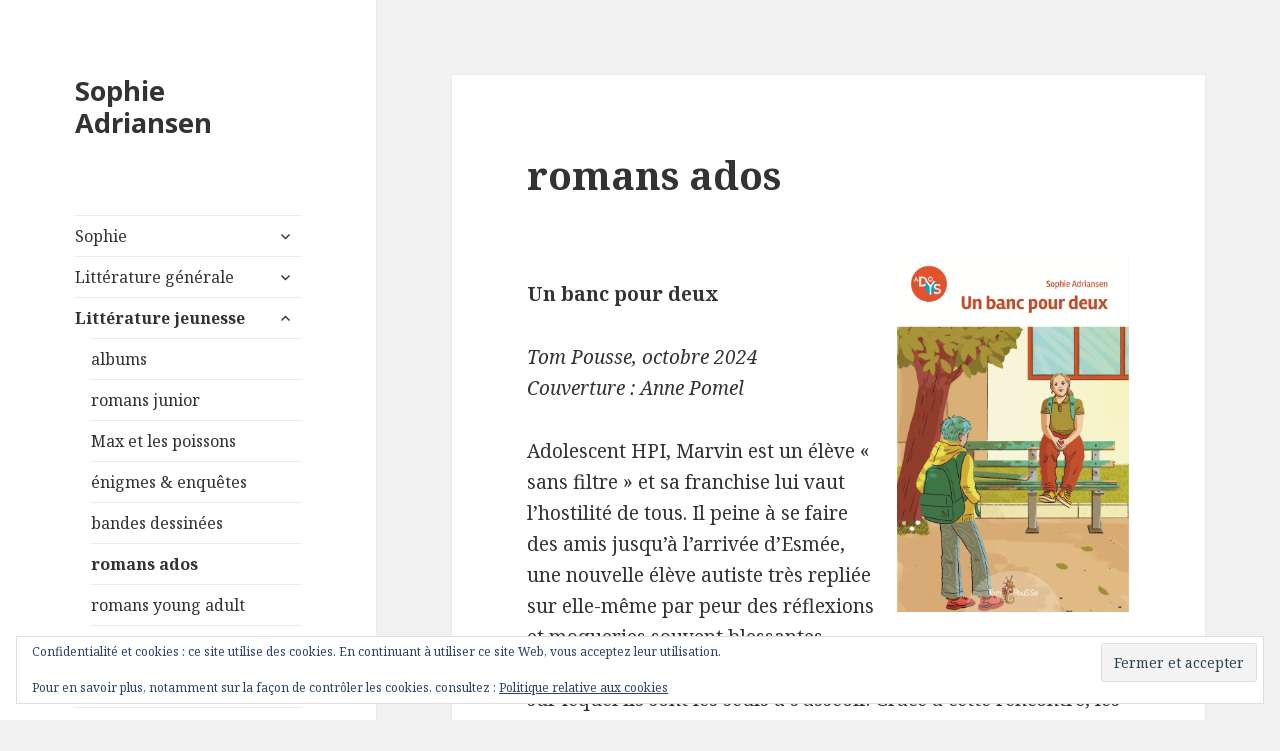

--- FILE ---
content_type: text/html; charset=UTF-8
request_url: http://www.sophieadriansen.fr/litterature-jeunesse/romans-ados/
body_size: 20936
content:
<!DOCTYPE html>
<html lang="fr-FR" class="no-js">
<head>
	<meta charset="UTF-8">
	<meta name="viewport" content="width=device-width">
	<link rel="profile" href="https://gmpg.org/xfn/11">
	<link rel="pingback" href="http://www.sophieadriansen.fr/xmlrpc.php">
	<!--[if lt IE 9]>
	<script src="http://www.sophieadriansen.fr/wp-content/themes/twentyfifteen/js/html5.js?ver=3.7.0"></script>
	<![endif]-->
	<script>(function(html){html.className = html.className.replace(/\bno-js\b/,'js')})(document.documentElement);</script>
<title>romans ados &#8211; Sophie Adriansen</title>
<meta name='robots' content='max-image-preview:large' />
<link rel='dns-prefetch' href='//www.sophieadriansen.fr' />
<link rel='dns-prefetch' href='//secure.gravatar.com' />
<link rel='dns-prefetch' href='//stats.wp.com' />
<link rel='dns-prefetch' href='//fonts.googleapis.com' />
<link rel='dns-prefetch' href='//v0.wordpress.com' />
<link href='https://fonts.gstatic.com' crossorigin rel='preconnect' />
<link rel='preconnect' href='//i0.wp.com' />
<link rel="alternate" type="application/rss+xml" title="Sophie Adriansen &raquo; Flux" href="http://www.sophieadriansen.fr/feed/" />
<link rel="alternate" type="application/rss+xml" title="Sophie Adriansen &raquo; Flux des commentaires" href="http://www.sophieadriansen.fr/comments/feed/" />
<link rel="alternate" title="oEmbed (JSON)" type="application/json+oembed" href="http://www.sophieadriansen.fr/wp-json/oembed/1.0/embed?url=http%3A%2F%2Fwww.sophieadriansen.fr%2Flitterature-jeunesse%2Fromans-ados%2F" />
<link rel="alternate" title="oEmbed (XML)" type="text/xml+oembed" href="http://www.sophieadriansen.fr/wp-json/oembed/1.0/embed?url=http%3A%2F%2Fwww.sophieadriansen.fr%2Flitterature-jeunesse%2Fromans-ados%2F&#038;format=xml" />
<style id='wp-img-auto-sizes-contain-inline-css'>
img:is([sizes=auto i],[sizes^="auto," i]){contain-intrinsic-size:3000px 1500px}
/*# sourceURL=wp-img-auto-sizes-contain-inline-css */
</style>
<link rel='stylesheet' id='twentyfifteen-jetpack-css' href='http://www.sophieadriansen.fr/wp-content/plugins/jetpack/modules/theme-tools/compat/twentyfifteen.css?ver=15.4' media='all' />
<style id='wp-emoji-styles-inline-css'>

	img.wp-smiley, img.emoji {
		display: inline !important;
		border: none !important;
		box-shadow: none !important;
		height: 1em !important;
		width: 1em !important;
		margin: 0 0.07em !important;
		vertical-align: -0.1em !important;
		background: none !important;
		padding: 0 !important;
	}
/*# sourceURL=wp-emoji-styles-inline-css */
</style>
<style id='wp-block-library-inline-css'>
:root{--wp-block-synced-color:#7a00df;--wp-block-synced-color--rgb:122,0,223;--wp-bound-block-color:var(--wp-block-synced-color);--wp-editor-canvas-background:#ddd;--wp-admin-theme-color:#007cba;--wp-admin-theme-color--rgb:0,124,186;--wp-admin-theme-color-darker-10:#006ba1;--wp-admin-theme-color-darker-10--rgb:0,107,160.5;--wp-admin-theme-color-darker-20:#005a87;--wp-admin-theme-color-darker-20--rgb:0,90,135;--wp-admin-border-width-focus:2px}@media (min-resolution:192dpi){:root{--wp-admin-border-width-focus:1.5px}}.wp-element-button{cursor:pointer}:root .has-very-light-gray-background-color{background-color:#eee}:root .has-very-dark-gray-background-color{background-color:#313131}:root .has-very-light-gray-color{color:#eee}:root .has-very-dark-gray-color{color:#313131}:root .has-vivid-green-cyan-to-vivid-cyan-blue-gradient-background{background:linear-gradient(135deg,#00d084,#0693e3)}:root .has-purple-crush-gradient-background{background:linear-gradient(135deg,#34e2e4,#4721fb 50%,#ab1dfe)}:root .has-hazy-dawn-gradient-background{background:linear-gradient(135deg,#faaca8,#dad0ec)}:root .has-subdued-olive-gradient-background{background:linear-gradient(135deg,#fafae1,#67a671)}:root .has-atomic-cream-gradient-background{background:linear-gradient(135deg,#fdd79a,#004a59)}:root .has-nightshade-gradient-background{background:linear-gradient(135deg,#330968,#31cdcf)}:root .has-midnight-gradient-background{background:linear-gradient(135deg,#020381,#2874fc)}:root{--wp--preset--font-size--normal:16px;--wp--preset--font-size--huge:42px}.has-regular-font-size{font-size:1em}.has-larger-font-size{font-size:2.625em}.has-normal-font-size{font-size:var(--wp--preset--font-size--normal)}.has-huge-font-size{font-size:var(--wp--preset--font-size--huge)}.has-text-align-center{text-align:center}.has-text-align-left{text-align:left}.has-text-align-right{text-align:right}.has-fit-text{white-space:nowrap!important}#end-resizable-editor-section{display:none}.aligncenter{clear:both}.items-justified-left{justify-content:flex-start}.items-justified-center{justify-content:center}.items-justified-right{justify-content:flex-end}.items-justified-space-between{justify-content:space-between}.screen-reader-text{border:0;clip-path:inset(50%);height:1px;margin:-1px;overflow:hidden;padding:0;position:absolute;width:1px;word-wrap:normal!important}.screen-reader-text:focus{background-color:#ddd;clip-path:none;color:#444;display:block;font-size:1em;height:auto;left:5px;line-height:normal;padding:15px 23px 14px;text-decoration:none;top:5px;width:auto;z-index:100000}html :where(.has-border-color){border-style:solid}html :where([style*=border-top-color]){border-top-style:solid}html :where([style*=border-right-color]){border-right-style:solid}html :where([style*=border-bottom-color]){border-bottom-style:solid}html :where([style*=border-left-color]){border-left-style:solid}html :where([style*=border-width]){border-style:solid}html :where([style*=border-top-width]){border-top-style:solid}html :where([style*=border-right-width]){border-right-style:solid}html :where([style*=border-bottom-width]){border-bottom-style:solid}html :where([style*=border-left-width]){border-left-style:solid}html :where(img[class*=wp-image-]){height:auto;max-width:100%}:where(figure){margin:0 0 1em}html :where(.is-position-sticky){--wp-admin--admin-bar--position-offset:var(--wp-admin--admin-bar--height,0px)}@media screen and (max-width:600px){html :where(.is-position-sticky){--wp-admin--admin-bar--position-offset:0px}}

/*# sourceURL=wp-block-library-inline-css */
</style><style id='wp-block-image-inline-css'>
.wp-block-image>a,.wp-block-image>figure>a{display:inline-block}.wp-block-image img{box-sizing:border-box;height:auto;max-width:100%;vertical-align:bottom}@media not (prefers-reduced-motion){.wp-block-image img.hide{visibility:hidden}.wp-block-image img.show{animation:show-content-image .4s}}.wp-block-image[style*=border-radius] img,.wp-block-image[style*=border-radius]>a{border-radius:inherit}.wp-block-image.has-custom-border img{box-sizing:border-box}.wp-block-image.aligncenter{text-align:center}.wp-block-image.alignfull>a,.wp-block-image.alignwide>a{width:100%}.wp-block-image.alignfull img,.wp-block-image.alignwide img{height:auto;width:100%}.wp-block-image .aligncenter,.wp-block-image .alignleft,.wp-block-image .alignright,.wp-block-image.aligncenter,.wp-block-image.alignleft,.wp-block-image.alignright{display:table}.wp-block-image .aligncenter>figcaption,.wp-block-image .alignleft>figcaption,.wp-block-image .alignright>figcaption,.wp-block-image.aligncenter>figcaption,.wp-block-image.alignleft>figcaption,.wp-block-image.alignright>figcaption{caption-side:bottom;display:table-caption}.wp-block-image .alignleft{float:left;margin:.5em 1em .5em 0}.wp-block-image .alignright{float:right;margin:.5em 0 .5em 1em}.wp-block-image .aligncenter{margin-left:auto;margin-right:auto}.wp-block-image :where(figcaption){margin-bottom:1em;margin-top:.5em}.wp-block-image.is-style-circle-mask img{border-radius:9999px}@supports ((-webkit-mask-image:none) or (mask-image:none)) or (-webkit-mask-image:none){.wp-block-image.is-style-circle-mask img{border-radius:0;-webkit-mask-image:url('data:image/svg+xml;utf8,<svg viewBox="0 0 100 100" xmlns="http://www.w3.org/2000/svg"><circle cx="50" cy="50" r="50"/></svg>');mask-image:url('data:image/svg+xml;utf8,<svg viewBox="0 0 100 100" xmlns="http://www.w3.org/2000/svg"><circle cx="50" cy="50" r="50"/></svg>');mask-mode:alpha;-webkit-mask-position:center;mask-position:center;-webkit-mask-repeat:no-repeat;mask-repeat:no-repeat;-webkit-mask-size:contain;mask-size:contain}}:root :where(.wp-block-image.is-style-rounded img,.wp-block-image .is-style-rounded img){border-radius:9999px}.wp-block-image figure{margin:0}.wp-lightbox-container{display:flex;flex-direction:column;position:relative}.wp-lightbox-container img{cursor:zoom-in}.wp-lightbox-container img:hover+button{opacity:1}.wp-lightbox-container button{align-items:center;backdrop-filter:blur(16px) saturate(180%);background-color:#5a5a5a40;border:none;border-radius:4px;cursor:zoom-in;display:flex;height:20px;justify-content:center;opacity:0;padding:0;position:absolute;right:16px;text-align:center;top:16px;width:20px;z-index:100}@media not (prefers-reduced-motion){.wp-lightbox-container button{transition:opacity .2s ease}}.wp-lightbox-container button:focus-visible{outline:3px auto #5a5a5a40;outline:3px auto -webkit-focus-ring-color;outline-offset:3px}.wp-lightbox-container button:hover{cursor:pointer;opacity:1}.wp-lightbox-container button:focus{opacity:1}.wp-lightbox-container button:focus,.wp-lightbox-container button:hover,.wp-lightbox-container button:not(:hover):not(:active):not(.has-background){background-color:#5a5a5a40;border:none}.wp-lightbox-overlay{box-sizing:border-box;cursor:zoom-out;height:100vh;left:0;overflow:hidden;position:fixed;top:0;visibility:hidden;width:100%;z-index:100000}.wp-lightbox-overlay .close-button{align-items:center;cursor:pointer;display:flex;justify-content:center;min-height:40px;min-width:40px;padding:0;position:absolute;right:calc(env(safe-area-inset-right) + 16px);top:calc(env(safe-area-inset-top) + 16px);z-index:5000000}.wp-lightbox-overlay .close-button:focus,.wp-lightbox-overlay .close-button:hover,.wp-lightbox-overlay .close-button:not(:hover):not(:active):not(.has-background){background:none;border:none}.wp-lightbox-overlay .lightbox-image-container{height:var(--wp--lightbox-container-height);left:50%;overflow:hidden;position:absolute;top:50%;transform:translate(-50%,-50%);transform-origin:top left;width:var(--wp--lightbox-container-width);z-index:9999999999}.wp-lightbox-overlay .wp-block-image{align-items:center;box-sizing:border-box;display:flex;height:100%;justify-content:center;margin:0;position:relative;transform-origin:0 0;width:100%;z-index:3000000}.wp-lightbox-overlay .wp-block-image img{height:var(--wp--lightbox-image-height);min-height:var(--wp--lightbox-image-height);min-width:var(--wp--lightbox-image-width);width:var(--wp--lightbox-image-width)}.wp-lightbox-overlay .wp-block-image figcaption{display:none}.wp-lightbox-overlay button{background:none;border:none}.wp-lightbox-overlay .scrim{background-color:#fff;height:100%;opacity:.9;position:absolute;width:100%;z-index:2000000}.wp-lightbox-overlay.active{visibility:visible}@media not (prefers-reduced-motion){.wp-lightbox-overlay.active{animation:turn-on-visibility .25s both}.wp-lightbox-overlay.active img{animation:turn-on-visibility .35s both}.wp-lightbox-overlay.show-closing-animation:not(.active){animation:turn-off-visibility .35s both}.wp-lightbox-overlay.show-closing-animation:not(.active) img{animation:turn-off-visibility .25s both}.wp-lightbox-overlay.zoom.active{animation:none;opacity:1;visibility:visible}.wp-lightbox-overlay.zoom.active .lightbox-image-container{animation:lightbox-zoom-in .4s}.wp-lightbox-overlay.zoom.active .lightbox-image-container img{animation:none}.wp-lightbox-overlay.zoom.active .scrim{animation:turn-on-visibility .4s forwards}.wp-lightbox-overlay.zoom.show-closing-animation:not(.active){animation:none}.wp-lightbox-overlay.zoom.show-closing-animation:not(.active) .lightbox-image-container{animation:lightbox-zoom-out .4s}.wp-lightbox-overlay.zoom.show-closing-animation:not(.active) .lightbox-image-container img{animation:none}.wp-lightbox-overlay.zoom.show-closing-animation:not(.active) .scrim{animation:turn-off-visibility .4s forwards}}@keyframes show-content-image{0%{visibility:hidden}99%{visibility:hidden}to{visibility:visible}}@keyframes turn-on-visibility{0%{opacity:0}to{opacity:1}}@keyframes turn-off-visibility{0%{opacity:1;visibility:visible}99%{opacity:0;visibility:visible}to{opacity:0;visibility:hidden}}@keyframes lightbox-zoom-in{0%{transform:translate(calc((-100vw + var(--wp--lightbox-scrollbar-width))/2 + var(--wp--lightbox-initial-left-position)),calc(-50vh + var(--wp--lightbox-initial-top-position))) scale(var(--wp--lightbox-scale))}to{transform:translate(-50%,-50%) scale(1)}}@keyframes lightbox-zoom-out{0%{transform:translate(-50%,-50%) scale(1);visibility:visible}99%{visibility:visible}to{transform:translate(calc((-100vw + var(--wp--lightbox-scrollbar-width))/2 + var(--wp--lightbox-initial-left-position)),calc(-50vh + var(--wp--lightbox-initial-top-position))) scale(var(--wp--lightbox-scale));visibility:hidden}}
/*# sourceURL=http://www.sophieadriansen.fr/wp-includes/blocks/image/style.min.css */
</style>
<style id='wp-block-image-theme-inline-css'>
:root :where(.wp-block-image figcaption){color:#555;font-size:13px;text-align:center}.is-dark-theme :root :where(.wp-block-image figcaption){color:#ffffffa6}.wp-block-image{margin:0 0 1em}
/*# sourceURL=http://www.sophieadriansen.fr/wp-includes/blocks/image/theme.min.css */
</style>
<style id='wp-block-video-inline-css'>
.wp-block-video{box-sizing:border-box}.wp-block-video video{height:auto;vertical-align:middle;width:100%}@supports (position:sticky){.wp-block-video [poster]{object-fit:cover}}.wp-block-video.aligncenter{text-align:center}.wp-block-video :where(figcaption){margin-bottom:1em;margin-top:.5em}
/*# sourceURL=http://www.sophieadriansen.fr/wp-includes/blocks/video/style.min.css */
</style>
<style id='wp-block-video-theme-inline-css'>
.wp-block-video :where(figcaption){color:#555;font-size:13px;text-align:center}.is-dark-theme .wp-block-video :where(figcaption){color:#ffffffa6}.wp-block-video{margin:0 0 1em}
/*# sourceURL=http://www.sophieadriansen.fr/wp-includes/blocks/video/theme.min.css */
</style>
<style id='wp-block-paragraph-inline-css'>
.is-small-text{font-size:.875em}.is-regular-text{font-size:1em}.is-large-text{font-size:2.25em}.is-larger-text{font-size:3em}.has-drop-cap:not(:focus):first-letter{float:left;font-size:8.4em;font-style:normal;font-weight:100;line-height:.68;margin:.05em .1em 0 0;text-transform:uppercase}body.rtl .has-drop-cap:not(:focus):first-letter{float:none;margin-left:.1em}p.has-drop-cap.has-background{overflow:hidden}:root :where(p.has-background){padding:1.25em 2.375em}:where(p.has-text-color:not(.has-link-color)) a{color:inherit}p.has-text-align-left[style*="writing-mode:vertical-lr"],p.has-text-align-right[style*="writing-mode:vertical-rl"]{rotate:180deg}
/*# sourceURL=http://www.sophieadriansen.fr/wp-includes/blocks/paragraph/style.min.css */
</style>
<style id='global-styles-inline-css'>
:root{--wp--preset--aspect-ratio--square: 1;--wp--preset--aspect-ratio--4-3: 4/3;--wp--preset--aspect-ratio--3-4: 3/4;--wp--preset--aspect-ratio--3-2: 3/2;--wp--preset--aspect-ratio--2-3: 2/3;--wp--preset--aspect-ratio--16-9: 16/9;--wp--preset--aspect-ratio--9-16: 9/16;--wp--preset--color--black: #000000;--wp--preset--color--cyan-bluish-gray: #abb8c3;--wp--preset--color--white: #fff;--wp--preset--color--pale-pink: #f78da7;--wp--preset--color--vivid-red: #cf2e2e;--wp--preset--color--luminous-vivid-orange: #ff6900;--wp--preset--color--luminous-vivid-amber: #fcb900;--wp--preset--color--light-green-cyan: #7bdcb5;--wp--preset--color--vivid-green-cyan: #00d084;--wp--preset--color--pale-cyan-blue: #8ed1fc;--wp--preset--color--vivid-cyan-blue: #0693e3;--wp--preset--color--vivid-purple: #9b51e0;--wp--preset--color--dark-gray: #111;--wp--preset--color--light-gray: #f1f1f1;--wp--preset--color--yellow: #f4ca16;--wp--preset--color--dark-brown: #352712;--wp--preset--color--medium-pink: #e53b51;--wp--preset--color--light-pink: #ffe5d1;--wp--preset--color--dark-purple: #2e2256;--wp--preset--color--purple: #674970;--wp--preset--color--blue-gray: #22313f;--wp--preset--color--bright-blue: #55c3dc;--wp--preset--color--light-blue: #e9f2f9;--wp--preset--gradient--vivid-cyan-blue-to-vivid-purple: linear-gradient(135deg,rgb(6,147,227) 0%,rgb(155,81,224) 100%);--wp--preset--gradient--light-green-cyan-to-vivid-green-cyan: linear-gradient(135deg,rgb(122,220,180) 0%,rgb(0,208,130) 100%);--wp--preset--gradient--luminous-vivid-amber-to-luminous-vivid-orange: linear-gradient(135deg,rgb(252,185,0) 0%,rgb(255,105,0) 100%);--wp--preset--gradient--luminous-vivid-orange-to-vivid-red: linear-gradient(135deg,rgb(255,105,0) 0%,rgb(207,46,46) 100%);--wp--preset--gradient--very-light-gray-to-cyan-bluish-gray: linear-gradient(135deg,rgb(238,238,238) 0%,rgb(169,184,195) 100%);--wp--preset--gradient--cool-to-warm-spectrum: linear-gradient(135deg,rgb(74,234,220) 0%,rgb(151,120,209) 20%,rgb(207,42,186) 40%,rgb(238,44,130) 60%,rgb(251,105,98) 80%,rgb(254,248,76) 100%);--wp--preset--gradient--blush-light-purple: linear-gradient(135deg,rgb(255,206,236) 0%,rgb(152,150,240) 100%);--wp--preset--gradient--blush-bordeaux: linear-gradient(135deg,rgb(254,205,165) 0%,rgb(254,45,45) 50%,rgb(107,0,62) 100%);--wp--preset--gradient--luminous-dusk: linear-gradient(135deg,rgb(255,203,112) 0%,rgb(199,81,192) 50%,rgb(65,88,208) 100%);--wp--preset--gradient--pale-ocean: linear-gradient(135deg,rgb(255,245,203) 0%,rgb(182,227,212) 50%,rgb(51,167,181) 100%);--wp--preset--gradient--electric-grass: linear-gradient(135deg,rgb(202,248,128) 0%,rgb(113,206,126) 100%);--wp--preset--gradient--midnight: linear-gradient(135deg,rgb(2,3,129) 0%,rgb(40,116,252) 100%);--wp--preset--gradient--dark-gray-gradient-gradient: linear-gradient(90deg, rgba(17,17,17,1) 0%, rgba(42,42,42,1) 100%);--wp--preset--gradient--light-gray-gradient: linear-gradient(90deg, rgba(241,241,241,1) 0%, rgba(215,215,215,1) 100%);--wp--preset--gradient--white-gradient: linear-gradient(90deg, rgba(255,255,255,1) 0%, rgba(230,230,230,1) 100%);--wp--preset--gradient--yellow-gradient: linear-gradient(90deg, rgba(244,202,22,1) 0%, rgba(205,168,10,1) 100%);--wp--preset--gradient--dark-brown-gradient: linear-gradient(90deg, rgba(53,39,18,1) 0%, rgba(91,67,31,1) 100%);--wp--preset--gradient--medium-pink-gradient: linear-gradient(90deg, rgba(229,59,81,1) 0%, rgba(209,28,51,1) 100%);--wp--preset--gradient--light-pink-gradient: linear-gradient(90deg, rgba(255,229,209,1) 0%, rgba(255,200,158,1) 100%);--wp--preset--gradient--dark-purple-gradient: linear-gradient(90deg, rgba(46,34,86,1) 0%, rgba(66,48,123,1) 100%);--wp--preset--gradient--purple-gradient: linear-gradient(90deg, rgba(103,73,112,1) 0%, rgba(131,93,143,1) 100%);--wp--preset--gradient--blue-gray-gradient: linear-gradient(90deg, rgba(34,49,63,1) 0%, rgba(52,75,96,1) 100%);--wp--preset--gradient--bright-blue-gradient: linear-gradient(90deg, rgba(85,195,220,1) 0%, rgba(43,180,211,1) 100%);--wp--preset--gradient--light-blue-gradient: linear-gradient(90deg, rgba(233,242,249,1) 0%, rgba(193,218,238,1) 100%);--wp--preset--font-size--small: 13px;--wp--preset--font-size--medium: 20px;--wp--preset--font-size--large: 36px;--wp--preset--font-size--x-large: 42px;--wp--preset--spacing--20: 0.44rem;--wp--preset--spacing--30: 0.67rem;--wp--preset--spacing--40: 1rem;--wp--preset--spacing--50: 1.5rem;--wp--preset--spacing--60: 2.25rem;--wp--preset--spacing--70: 3.38rem;--wp--preset--spacing--80: 5.06rem;--wp--preset--shadow--natural: 6px 6px 9px rgba(0, 0, 0, 0.2);--wp--preset--shadow--deep: 12px 12px 50px rgba(0, 0, 0, 0.4);--wp--preset--shadow--sharp: 6px 6px 0px rgba(0, 0, 0, 0.2);--wp--preset--shadow--outlined: 6px 6px 0px -3px rgb(255, 255, 255), 6px 6px rgb(0, 0, 0);--wp--preset--shadow--crisp: 6px 6px 0px rgb(0, 0, 0);}:where(.is-layout-flex){gap: 0.5em;}:where(.is-layout-grid){gap: 0.5em;}body .is-layout-flex{display: flex;}.is-layout-flex{flex-wrap: wrap;align-items: center;}.is-layout-flex > :is(*, div){margin: 0;}body .is-layout-grid{display: grid;}.is-layout-grid > :is(*, div){margin: 0;}:where(.wp-block-columns.is-layout-flex){gap: 2em;}:where(.wp-block-columns.is-layout-grid){gap: 2em;}:where(.wp-block-post-template.is-layout-flex){gap: 1.25em;}:where(.wp-block-post-template.is-layout-grid){gap: 1.25em;}.has-black-color{color: var(--wp--preset--color--black) !important;}.has-cyan-bluish-gray-color{color: var(--wp--preset--color--cyan-bluish-gray) !important;}.has-white-color{color: var(--wp--preset--color--white) !important;}.has-pale-pink-color{color: var(--wp--preset--color--pale-pink) !important;}.has-vivid-red-color{color: var(--wp--preset--color--vivid-red) !important;}.has-luminous-vivid-orange-color{color: var(--wp--preset--color--luminous-vivid-orange) !important;}.has-luminous-vivid-amber-color{color: var(--wp--preset--color--luminous-vivid-amber) !important;}.has-light-green-cyan-color{color: var(--wp--preset--color--light-green-cyan) !important;}.has-vivid-green-cyan-color{color: var(--wp--preset--color--vivid-green-cyan) !important;}.has-pale-cyan-blue-color{color: var(--wp--preset--color--pale-cyan-blue) !important;}.has-vivid-cyan-blue-color{color: var(--wp--preset--color--vivid-cyan-blue) !important;}.has-vivid-purple-color{color: var(--wp--preset--color--vivid-purple) !important;}.has-black-background-color{background-color: var(--wp--preset--color--black) !important;}.has-cyan-bluish-gray-background-color{background-color: var(--wp--preset--color--cyan-bluish-gray) !important;}.has-white-background-color{background-color: var(--wp--preset--color--white) !important;}.has-pale-pink-background-color{background-color: var(--wp--preset--color--pale-pink) !important;}.has-vivid-red-background-color{background-color: var(--wp--preset--color--vivid-red) !important;}.has-luminous-vivid-orange-background-color{background-color: var(--wp--preset--color--luminous-vivid-orange) !important;}.has-luminous-vivid-amber-background-color{background-color: var(--wp--preset--color--luminous-vivid-amber) !important;}.has-light-green-cyan-background-color{background-color: var(--wp--preset--color--light-green-cyan) !important;}.has-vivid-green-cyan-background-color{background-color: var(--wp--preset--color--vivid-green-cyan) !important;}.has-pale-cyan-blue-background-color{background-color: var(--wp--preset--color--pale-cyan-blue) !important;}.has-vivid-cyan-blue-background-color{background-color: var(--wp--preset--color--vivid-cyan-blue) !important;}.has-vivid-purple-background-color{background-color: var(--wp--preset--color--vivid-purple) !important;}.has-black-border-color{border-color: var(--wp--preset--color--black) !important;}.has-cyan-bluish-gray-border-color{border-color: var(--wp--preset--color--cyan-bluish-gray) !important;}.has-white-border-color{border-color: var(--wp--preset--color--white) !important;}.has-pale-pink-border-color{border-color: var(--wp--preset--color--pale-pink) !important;}.has-vivid-red-border-color{border-color: var(--wp--preset--color--vivid-red) !important;}.has-luminous-vivid-orange-border-color{border-color: var(--wp--preset--color--luminous-vivid-orange) !important;}.has-luminous-vivid-amber-border-color{border-color: var(--wp--preset--color--luminous-vivid-amber) !important;}.has-light-green-cyan-border-color{border-color: var(--wp--preset--color--light-green-cyan) !important;}.has-vivid-green-cyan-border-color{border-color: var(--wp--preset--color--vivid-green-cyan) !important;}.has-pale-cyan-blue-border-color{border-color: var(--wp--preset--color--pale-cyan-blue) !important;}.has-vivid-cyan-blue-border-color{border-color: var(--wp--preset--color--vivid-cyan-blue) !important;}.has-vivid-purple-border-color{border-color: var(--wp--preset--color--vivid-purple) !important;}.has-vivid-cyan-blue-to-vivid-purple-gradient-background{background: var(--wp--preset--gradient--vivid-cyan-blue-to-vivid-purple) !important;}.has-light-green-cyan-to-vivid-green-cyan-gradient-background{background: var(--wp--preset--gradient--light-green-cyan-to-vivid-green-cyan) !important;}.has-luminous-vivid-amber-to-luminous-vivid-orange-gradient-background{background: var(--wp--preset--gradient--luminous-vivid-amber-to-luminous-vivid-orange) !important;}.has-luminous-vivid-orange-to-vivid-red-gradient-background{background: var(--wp--preset--gradient--luminous-vivid-orange-to-vivid-red) !important;}.has-very-light-gray-to-cyan-bluish-gray-gradient-background{background: var(--wp--preset--gradient--very-light-gray-to-cyan-bluish-gray) !important;}.has-cool-to-warm-spectrum-gradient-background{background: var(--wp--preset--gradient--cool-to-warm-spectrum) !important;}.has-blush-light-purple-gradient-background{background: var(--wp--preset--gradient--blush-light-purple) !important;}.has-blush-bordeaux-gradient-background{background: var(--wp--preset--gradient--blush-bordeaux) !important;}.has-luminous-dusk-gradient-background{background: var(--wp--preset--gradient--luminous-dusk) !important;}.has-pale-ocean-gradient-background{background: var(--wp--preset--gradient--pale-ocean) !important;}.has-electric-grass-gradient-background{background: var(--wp--preset--gradient--electric-grass) !important;}.has-midnight-gradient-background{background: var(--wp--preset--gradient--midnight) !important;}.has-small-font-size{font-size: var(--wp--preset--font-size--small) !important;}.has-medium-font-size{font-size: var(--wp--preset--font-size--medium) !important;}.has-large-font-size{font-size: var(--wp--preset--font-size--large) !important;}.has-x-large-font-size{font-size: var(--wp--preset--font-size--x-large) !important;}
/*# sourceURL=global-styles-inline-css */
</style>

<style id='classic-theme-styles-inline-css'>
/*! This file is auto-generated */
.wp-block-button__link{color:#fff;background-color:#32373c;border-radius:9999px;box-shadow:none;text-decoration:none;padding:calc(.667em + 2px) calc(1.333em + 2px);font-size:1.125em}.wp-block-file__button{background:#32373c;color:#fff;text-decoration:none}
/*# sourceURL=/wp-includes/css/classic-themes.min.css */
</style>
<link rel='stylesheet' id='twentyfifteen-fonts-css' href='https://fonts.googleapis.com/css?family=Noto+Sans%3A400italic%2C700italic%2C400%2C700%7CNoto+Serif%3A400italic%2C700italic%2C400%2C700%7CInconsolata%3A400%2C700&#038;subset=latin%2Clatin-ext&#038;display=fallback' media='all' />
<link rel='stylesheet' id='genericons-css' href='http://www.sophieadriansen.fr/wp-content/plugins/jetpack/_inc/genericons/genericons/genericons.css?ver=3.1' media='all' />
<link rel='stylesheet' id='twentyfifteen-style-css' href='http://www.sophieadriansen.fr/wp-content/themes/twentyfifteen/style.css?ver=20221101' media='all' />
<link rel='stylesheet' id='twentyfifteen-block-style-css' href='http://www.sophieadriansen.fr/wp-content/themes/twentyfifteen/css/blocks.css?ver=20220914' media='all' />
<script src="http://www.sophieadriansen.fr/wp-includes/js/jquery/jquery.min.js?ver=3.7.1" id="jquery-core-js"></script>
<script src="http://www.sophieadriansen.fr/wp-includes/js/jquery/jquery-migrate.min.js?ver=3.4.1" id="jquery-migrate-js"></script>
<link rel="https://api.w.org/" href="http://www.sophieadriansen.fr/wp-json/" /><link rel="alternate" title="JSON" type="application/json" href="http://www.sophieadriansen.fr/wp-json/wp/v2/pages/734" /><link rel="EditURI" type="application/rsd+xml" title="RSD" href="http://www.sophieadriansen.fr/xmlrpc.php?rsd" />
<meta name="generator" content="WordPress 6.9" />
<link rel="canonical" href="http://www.sophieadriansen.fr/litterature-jeunesse/romans-ados/" />
<link rel='shortlink' href='https://wp.me/P8Zz8U-bQ' />
	<style>img#wpstats{display:none}</style>
		
<!-- Jetpack Open Graph Tags -->
<meta property="og:type" content="article" />
<meta property="og:title" content="romans ados" />
<meta property="og:url" content="http://www.sophieadriansen.fr/litterature-jeunesse/romans-ados/" />
<meta property="og:description" content="Un banc pour deuxTom Pousse, octobre 2024Couverture : Anne PomelAdolescent HPI, Marvin est un élève « sans filtre » et sa franchise lui vaut l’hostilité de tous. Il peine à se faire des amis jusqu’…" />
<meta property="article:published_time" content="2020-09-30T09:49:29+00:00" />
<meta property="article:modified_time" content="2025-08-02T08:34:57+00:00" />
<meta property="og:site_name" content="Sophie Adriansen" />
<meta property="og:image" content="http://www.sophieadriansen.fr/wp-content/uploads/2024/10/image.png" />
<meta property="og:image:width" content="1108" />
<meta property="og:image:height" content="1701" />
<meta property="og:image:alt" content="" />
<meta property="og:locale" content="fr_FR" />
<meta name="twitter:text:title" content="romans ados" />
<meta name="twitter:image" content="http://www.sophieadriansen.fr/wp-content/uploads/2024/10/image.png?w=640" />
<meta name="twitter:card" content="summary_large_image" />

<!-- End Jetpack Open Graph Tags -->
<link rel="icon" href="https://i0.wp.com/www.sophieadriansen.fr/wp-content/uploads/2017/07/cropped-IMG_9822-1.jpg?fit=32%2C32" sizes="32x32" />
<link rel="icon" href="https://i0.wp.com/www.sophieadriansen.fr/wp-content/uploads/2017/07/cropped-IMG_9822-1.jpg?fit=192%2C192" sizes="192x192" />
<link rel="apple-touch-icon" href="https://i0.wp.com/www.sophieadriansen.fr/wp-content/uploads/2017/07/cropped-IMG_9822-1.jpg?fit=180%2C180" />
<meta name="msapplication-TileImage" content="https://i0.wp.com/www.sophieadriansen.fr/wp-content/uploads/2017/07/cropped-IMG_9822-1.jpg?fit=270%2C270" />
<link rel='stylesheet' id='eu-cookie-law-style-css' href='http://www.sophieadriansen.fr/wp-content/plugins/jetpack/modules/widgets/eu-cookie-law/style.css?ver=15.4' media='all' />
<link rel='stylesheet' id='jetpack-swiper-library-css' href='http://www.sophieadriansen.fr/wp-content/plugins/jetpack/_inc/blocks/swiper.css?ver=15.4' media='all' />
<link rel='stylesheet' id='jetpack-carousel-css' href='http://www.sophieadriansen.fr/wp-content/plugins/jetpack/modules/carousel/jetpack-carousel.css?ver=15.4' media='all' />
</head>

<body class="wp-singular page-template-default page page-id-734 page-child parent-pageid-64 wp-embed-responsive wp-theme-twentyfifteen">
<div id="page" class="hfeed site">
	<a class="skip-link screen-reader-text" href="#content">Aller au contenu</a>

	<div id="sidebar" class="sidebar">
		<header id="masthead" class="site-header">
			<div class="site-branding">
										<p class="site-title"><a href="http://www.sophieadriansen.fr/" rel="home">Sophie Adriansen</a></p>
										<button class="secondary-toggle">Menu et widgets</button>
			</div><!-- .site-branding -->
		</header><!-- .site-header -->

			<div id="secondary" class="secondary">

					<nav id="site-navigation" class="main-navigation">
				<div class="menu-pages-container"><ul id="menu-pages" class="nav-menu"><li id="menu-item-78" class="menu-item menu-item-type-post_type menu-item-object-page menu-item-has-children menu-item-78"><a href="http://www.sophieadriansen.fr/sophie/">Sophie</a>
<ul class="sub-menu">
	<li id="menu-item-145" class="menu-item menu-item-type-post_type menu-item-object-page menu-item-145"><a href="http://www.sophieadriansen.fr/sophie/biographie/">biographie</a></li>
	<li id="menu-item-144" class="menu-item menu-item-type-post_type menu-item-object-page menu-item-144"><a href="http://www.sophieadriansen.fr/sophie/bibliographie/">bibliographie</a></li>
	<li id="menu-item-143" class="menu-item menu-item-type-post_type menu-item-object-page menu-item-143"><a href="http://www.sophieadriansen.fr/sophie/liens-contacts/">liens &#038; contacts</a></li>
</ul>
</li>
<li id="menu-item-105" class="menu-item menu-item-type-post_type menu-item-object-page menu-item-has-children menu-item-105"><a href="http://www.sophieadriansen.fr/litterature-generale/">Littérature générale</a>
<ul class="sub-menu">
	<li id="menu-item-147" class="menu-item menu-item-type-post_type menu-item-object-page menu-item-147"><a href="http://www.sophieadriansen.fr/litterature-generale/fiction/">fiction</a></li>
	<li id="menu-item-146" class="menu-item menu-item-type-post_type menu-item-object-page menu-item-146"><a href="http://www.sophieadriansen.fr/litterature-generale/non-fiction/">non fiction</a></li>
	<li id="menu-item-853" class="menu-item menu-item-type-post_type menu-item-object-page menu-item-853"><a href="http://www.sophieadriansen.fr/litterature-generale/bd-romans-graphiques/">bd / romans graphiques</a></li>
</ul>
</li>
<li id="menu-item-103" class="menu-item menu-item-type-post_type menu-item-object-page current-page-ancestor current-menu-ancestor current-menu-parent current-page-parent current_page_parent current_page_ancestor menu-item-has-children menu-item-103"><a href="http://www.sophieadriansen.fr/litterature-jeunesse/">Littérature jeunesse</a>
<ul class="sub-menu">
	<li id="menu-item-140" class="menu-item menu-item-type-post_type menu-item-object-page menu-item-140"><a href="http://www.sophieadriansen.fr/litterature-jeunesse/albums/">albums</a></li>
	<li id="menu-item-141" class="menu-item menu-item-type-post_type menu-item-object-page menu-item-141"><a href="http://www.sophieadriansen.fr/litterature-jeunesse/romans-junior/">romans junior</a></li>
	<li id="menu-item-355" class="menu-item menu-item-type-post_type menu-item-object-page menu-item-355"><a href="http://www.sophieadriansen.fr/litterature-jeunesse/max-et-les-poissons/">Max et les poissons</a></li>
	<li id="menu-item-104" class="menu-item menu-item-type-post_type menu-item-object-page menu-item-104"><a href="http://www.sophieadriansen.fr/litterature-jeunesse/enigmes-enquetes/">énigmes &#038; enquêtes</a></li>
	<li id="menu-item-496" class="menu-item menu-item-type-post_type menu-item-object-page menu-item-496"><a href="http://www.sophieadriansen.fr/litterature-jeunesse/bandes-dessinees/">bandes dessinées</a></li>
	<li id="menu-item-740" class="menu-item menu-item-type-post_type menu-item-object-page current-menu-item page_item page-item-734 current_page_item menu-item-740"><a href="http://www.sophieadriansen.fr/litterature-jeunesse/romans-ados/" aria-current="page">romans ados</a></li>
	<li id="menu-item-603" class="menu-item menu-item-type-post_type menu-item-object-page menu-item-603"><a href="http://www.sophieadriansen.fr/litterature-jeunesse/romans-young-adult/">romans young adult</a></li>
	<li id="menu-item-139" class="menu-item menu-item-type-post_type menu-item-object-page menu-item-139"><a href="http://www.sophieadriansen.fr/litterature-jeunesse/autres-livres/">autres livres</a></li>
</ul>
</li>
<li id="menu-item-272" class="menu-item menu-item-type-post_type menu-item-object-page menu-item-has-children menu-item-272"><a href="http://www.sophieadriansen.fr/nouvelles/">Nouvelles</a>
<ul class="sub-menu">
	<li id="menu-item-275" class="menu-item menu-item-type-post_type menu-item-object-page menu-item-275"><a href="http://www.sophieadriansen.fr/nouvelles/nouvelles-en-recueil/">nouvelles en recueil</a></li>
	<li id="menu-item-281" class="menu-item menu-item-type-post_type menu-item-object-page menu-item-281"><a href="http://www.sophieadriansen.fr/nouvelles/nouvelles-en-ligne/">nouvelles en ligne</a></li>
	<li id="menu-item-278" class="menu-item menu-item-type-post_type menu-item-object-page menu-item-278"><a href="http://www.sophieadriansen.fr/nouvelles/nouvelles-en-revue/">nouvelles en revue</a></li>
</ul>
</li>
<li id="menu-item-68" class="menu-item menu-item-type-post_type menu-item-object-page menu-item-68"><a href="http://www.sophieadriansen.fr/contributions/">Contributions diverses</a></li>
<li id="menu-item-71" class="menu-item menu-item-type-post_type menu-item-object-page menu-item-has-children menu-item-71"><a href="http://www.sophieadriansen.fr/ateliers-rencontres/">Ateliers &#038; rencontres</a>
<ul class="sub-menu">
	<li id="menu-item-138" class="menu-item menu-item-type-post_type menu-item-object-page menu-item-138"><a href="http://www.sophieadriansen.fr/ateliers-rencontres/experience/">expérience</a></li>
	<li id="menu-item-137" class="menu-item menu-item-type-post_type menu-item-object-page menu-item-137"><a href="http://www.sophieadriansen.fr/ateliers-rencontres/mode-demploi/">mode d’emploi</a></li>
</ul>
</li>
<li id="menu-item-739" class="menu-item menu-item-type-post_type menu-item-object-page menu-item-739"><a href="http://www.sophieadriansen.fr/ricochets/">Ricochets</a></li>
</ul></div>			</nav><!-- .main-navigation -->
		
		
					<div id="widget-area" class="widget-area" role="complementary">
				<aside id="search-2" class="widget widget_search"><form role="search" method="get" class="search-form" action="http://www.sophieadriansen.fr/">
				<label>
					<span class="screen-reader-text">Rechercher :</span>
					<input type="search" class="search-field" placeholder="Rechercher…" value="" name="s" />
				</label>
				<input type="submit" class="search-submit screen-reader-text" value="Rechercher" />
			</form></aside><aside id="text-2" class="widget widget_text"><h2 class="widget-title">Agenda</h2>			<div class="textwidget"><p><strong>6 février 2026<br />
</strong>Rencontre à la médiathèque de Baud (56)</p>
<p><strong>7-8 février 2026<br />
</strong>Festival La vie en bulles, Ste Hélène<em> </em>(56)</p>
<p><strong>12 mars 2026</strong><br />
Parution du roman <em>Du jour au lendemain</em>, éditions On ne compte pas pour du beurre</p>
<p><strong>14 mars 2026</strong><br />
Rencontre à la médiathèque des Essarts (85)</p>
<p><strong>19-22 mars 2026</strong><br />
Festival Cinéma, etc., Riom (63)</p>
<p><strong>28-29 mars 2026</strong><br />
Festival Ancenis BD, Ancenis (44)</p>
</div>
		</aside><aside id="eu_cookie_law_widget-2" class="widget widget_eu_cookie_law_widget">
<div
	class="hide-on-button"
	data-hide-timeout="30"
	data-consent-expiration="180"
	id="eu-cookie-law"
>
	<form method="post" id="jetpack-eu-cookie-law-form">
		<input type="submit" value="Fermer et accepter" class="accept" />
	</form>

	Confidentialité et cookies : ce site utilise des cookies. En continuant à utiliser ce site Web, vous acceptez leur utilisation.<br />
<br />
Pour en savoir plus, notamment sur la façon de contrôler les cookies, consultez :
		<a href="https://automattic.com/cookies/" rel="nofollow">
		Politique relative aux cookies	</a>
</div>
</aside>			</div><!-- .widget-area -->
		
	</div><!-- .secondary -->

	</div><!-- .sidebar -->

	<div id="content" class="site-content">

	<div id="primary" class="content-area">
		<main id="main" class="site-main">

		
<article id="post-734" class="post-734 page type-page status-publish hentry">
	
	<header class="entry-header">
		<h1 class="entry-title">romans ados</h1>	</header><!-- .entry-header -->

	<div class="entry-content">
		<div class="wp-block-image is-style-default">
<figure class="alignright size-large is-resized"><img data-recalc-dims="1" fetchpriority="high" decoding="async" data-attachment-id="1280" data-permalink="http://www.sophieadriansen.fr/litterature-jeunesse/romans-ados/image/" data-orig-file="https://i0.wp.com/www.sophieadriansen.fr/wp-content/uploads/2024/10/image.png?fit=1108%2C1701" data-orig-size="1108,1701" data-comments-opened="1" data-image-meta="{&quot;aperture&quot;:&quot;0&quot;,&quot;credit&quot;:&quot;&quot;,&quot;camera&quot;:&quot;&quot;,&quot;caption&quot;:&quot;&quot;,&quot;created_timestamp&quot;:&quot;0&quot;,&quot;copyright&quot;:&quot;&quot;,&quot;focal_length&quot;:&quot;0&quot;,&quot;iso&quot;:&quot;0&quot;,&quot;shutter_speed&quot;:&quot;0&quot;,&quot;title&quot;:&quot;&quot;,&quot;orientation&quot;:&quot;0&quot;}" data-image-title="image" data-image-description="" data-image-caption="" data-medium-file="https://i0.wp.com/www.sophieadriansen.fr/wp-content/uploads/2024/10/image.png?fit=195%2C300" data-large-file="https://i0.wp.com/www.sophieadriansen.fr/wp-content/uploads/2024/10/image.png?fit=660%2C1013" src="https://i0.wp.com/www.sophieadriansen.fr/wp-content/uploads/2024/10/image.png?resize=232%2C356" alt="" class="wp-image-1280" width="232" height="356" srcset="https://i0.wp.com/www.sophieadriansen.fr/wp-content/uploads/2024/10/image.png?resize=667%2C1024 667w, https://i0.wp.com/www.sophieadriansen.fr/wp-content/uploads/2024/10/image.png?resize=195%2C300 195w, https://i0.wp.com/www.sophieadriansen.fr/wp-content/uploads/2024/10/image.png?resize=768%2C1179 768w, https://i0.wp.com/www.sophieadriansen.fr/wp-content/uploads/2024/10/image.png?resize=1001%2C1536 1001w, https://i0.wp.com/www.sophieadriansen.fr/wp-content/uploads/2024/10/image.png?w=1108 1108w" sizes="(max-width: 232px) 100vw, 232px" /></figure>
</div>


<p><strong><p><strong>Un banc pour deux</strong></p></strong><p><em>Tom Pousse, octobre 2024<br>Couverture : Anne Pomel</em></p>Adolescent HPI, Marvin est un élève « sans filtre » et sa franchise lui vaut l’hostilité de tous. Il peine à se faire des amis jusqu’à l’arrivée d’Esmée, une nouvelle élève autiste très repliée sur elle-même par peur des réflexions et moqueries souvent blessantes.<br>Tous deux trouvent refuge sur un vieux banc<br>sur lequel ils sont les seuls à s’asseoir. Grâce à cette rencontre, les deux adolescents vont découvrir qu’ils peuvent s’aider pour survivre dans la jungle du collège.<br>Une amitié qui leur donne des ailes, à tel point qu’ils décident de rejoindre le club de théâtre d’improvisation animé par leur professeur de français.<br>Et si cette discipline leur permettait de faire de leur différence un atout ?</p>



<p></p>


<div class="wp-block-image is-style-default">
<figure class="alignright size-large is-resized"><img data-recalc-dims="1" decoding="async" data-attachment-id="1238" data-permalink="http://www.sophieadriansen.fr/litterature-jeunesse/romans-ados/le-projet-arc-en-ciel/" data-orig-file="https://i0.wp.com/www.sophieadriansen.fr/wp-content/uploads/2024/07/Le-projet-arc-en-ciel.png?fit=1092%2C1617" data-orig-size="1092,1617" data-comments-opened="1" data-image-meta="{&quot;aperture&quot;:&quot;0&quot;,&quot;credit&quot;:&quot;&quot;,&quot;camera&quot;:&quot;&quot;,&quot;caption&quot;:&quot;&quot;,&quot;created_timestamp&quot;:&quot;0&quot;,&quot;copyright&quot;:&quot;&quot;,&quot;focal_length&quot;:&quot;0&quot;,&quot;iso&quot;:&quot;0&quot;,&quot;shutter_speed&quot;:&quot;0&quot;,&quot;title&quot;:&quot;&quot;,&quot;orientation&quot;:&quot;0&quot;}" data-image-title="Le-projet-arc-en-ciel" data-image-description="" data-image-caption="" data-medium-file="https://i0.wp.com/www.sophieadriansen.fr/wp-content/uploads/2024/07/Le-projet-arc-en-ciel.png?fit=203%2C300" data-large-file="https://i0.wp.com/www.sophieadriansen.fr/wp-content/uploads/2024/07/Le-projet-arc-en-ciel.png?fit=660%2C977" src="https://i0.wp.com/www.sophieadriansen.fr/wp-content/uploads/2024/07/Le-projet-arc-en-ciel.png?resize=233%2C344" alt="" class="wp-image-1238" width="233" height="344" srcset="https://i0.wp.com/www.sophieadriansen.fr/wp-content/uploads/2024/07/Le-projet-arc-en-ciel.png?resize=692%2C1024 692w, https://i0.wp.com/www.sophieadriansen.fr/wp-content/uploads/2024/07/Le-projet-arc-en-ciel.png?resize=203%2C300 203w, https://i0.wp.com/www.sophieadriansen.fr/wp-content/uploads/2024/07/Le-projet-arc-en-ciel.png?resize=768%2C1137 768w, https://i0.wp.com/www.sophieadriansen.fr/wp-content/uploads/2024/07/Le-projet-arc-en-ciel.png?resize=1037%2C1536 1037w, https://i0.wp.com/www.sophieadriansen.fr/wp-content/uploads/2024/07/Le-projet-arc-en-ciel.png?w=1092 1092w" sizes="(max-width: 233px) 100vw, 233px" /></figure>
</div>


<p><strong>Le projet arc-en-ciel</strong></p>



<p><em>Alice jeunesse, septembre 2023<br>Couverture : Marie Boiseau</em></p>



<p><strong>La petite fille grise.</strong> Bien habillée, plutôt studieuse, ne manquant de rien, et pourtant terne. C’est ainsi que Louanne, 11 ans, est perçue par le monde extérieur.<br>Sa professeure de français est interpellée par le manque d’implication de l’adolescente dans ses rédactions : ses textes sont impeccables, maîtrisés, mais restent à distance et ne dévoilent aucun détail personnel. Comment pourrait-elle deviner que son élève dort enfermée dans le garage depuis plusieurs mois ?<br>Mila, son amie, ne sait rien non plus de ce qui se passe dans la maison de Louanne, mais elle tente de mettre des couleurs dans sa vie au collège.<br>Cela suffira-t-il ?</p>


<p><em><strong>Lauréat Prix littéraire de la citoyenneté 2024/2025, cat. cycle 4</strong><br />Sélection prix de l’Estuaire 2024/2025, cat. CM2-6e<br />Sélection défi Babelio Junior 2025/2026<br />Sélection prix Papyrus 2025/2026</em></p>


<p></p>



<p><strong>Moi, Léo, 13 ans, auteur imposteur</strong></p>


<div class="wp-block-image is-style-default">
<figure class="alignright size-large is-resized"><img data-recalc-dims="1" decoding="async" data-attachment-id="1116" data-permalink="http://www.sophieadriansen.fr/litterature-jeunesse/romans-ados/moi-leo-13-ans-auteur-imposteur/" data-orig-file="https://i0.wp.com/www.sophieadriansen.fr/wp-content/uploads/2023/07/Moi-Leo-13-ans-auteur-imposteur.png?fit=1150%2C1797" data-orig-size="1150,1797" data-comments-opened="1" data-image-meta="{&quot;aperture&quot;:&quot;0&quot;,&quot;credit&quot;:&quot;&quot;,&quot;camera&quot;:&quot;&quot;,&quot;caption&quot;:&quot;&quot;,&quot;created_timestamp&quot;:&quot;0&quot;,&quot;copyright&quot;:&quot;&quot;,&quot;focal_length&quot;:&quot;0&quot;,&quot;iso&quot;:&quot;0&quot;,&quot;shutter_speed&quot;:&quot;0&quot;,&quot;title&quot;:&quot;&quot;,&quot;orientation&quot;:&quot;0&quot;}" data-image-title="Moi-Leo-13-ans-auteur-imposteur" data-image-description="" data-image-caption="" data-medium-file="https://i0.wp.com/www.sophieadriansen.fr/wp-content/uploads/2023/07/Moi-Leo-13-ans-auteur-imposteur.png?fit=192%2C300" data-large-file="https://i0.wp.com/www.sophieadriansen.fr/wp-content/uploads/2023/07/Moi-Leo-13-ans-auteur-imposteur.png?fit=655%2C1024" src="https://i0.wp.com/www.sophieadriansen.fr/wp-content/uploads/2023/07/Moi-Leo-13-ans-auteur-imposteur.png?resize=236%2C368" alt="" class="wp-image-1116" width="236" height="368" srcset="https://i0.wp.com/www.sophieadriansen.fr/wp-content/uploads/2023/07/Moi-Leo-13-ans-auteur-imposteur.png?resize=655%2C1024 655w, https://i0.wp.com/www.sophieadriansen.fr/wp-content/uploads/2023/07/Moi-Leo-13-ans-auteur-imposteur.png?resize=192%2C300 192w, https://i0.wp.com/www.sophieadriansen.fr/wp-content/uploads/2023/07/Moi-Leo-13-ans-auteur-imposteur.png?resize=768%2C1200 768w, https://i0.wp.com/www.sophieadriansen.fr/wp-content/uploads/2023/07/Moi-Leo-13-ans-auteur-imposteur.png?resize=983%2C1536 983w, https://i0.wp.com/www.sophieadriansen.fr/wp-content/uploads/2023/07/Moi-Leo-13-ans-auteur-imposteur.png?w=1150 1150w" sizes="(max-width: 236px) 100vw, 236px" /></figure>
</div>


<p><em>Scrinéo, août 2023</em><br><em>Couverture : Myrtille Vardelle (Berries &amp; Paper)</em></p>



<p></p>



<p><strong>Du stage de 3è au succès&#8230;</strong><br>Quand j’ai ouvert cette enveloppe, le deuxième jour de mon stage aux éditions de l’Écureuil, j’ai tout de suite reconnu le nom sur le manuscrit. Cette autrice avait annoncé qu’elle enverrait son nouveau roman par la poste, à une seule maison d’édition, et elle avait choisi celle où je faisais mon stage. On affirmait qu’elle remporterait le prix Goncourt avec son prochain livre…<br>Je n’ai pas hésité longtemps avant de me décider. Cette année, le lauréat du prix Goncourt, ce sera moi.</p>



<p><em>Sélection Grand prix des jeunes lecteurs de Casablanca</em><br><em>Sélection prix Livres sur Seine catégorie 6è-4è </em><br><em>Sélection prix du roman contemporain de la Vienne</em><br><a rel="noreferrer noopener" href="https://lesbibliothequessonores.org/detail-d-une-notice/notice/1310708133" target="_blank">@ Disponible en version audio dans les bibliothèques sonores de France</a></p>



<figure class="wp-block-video"><video height="1920" style="aspect-ratio: 1080 / 1920;" width="1080" controls src="http://www.sophieadriansen.fr/wp-content/uploads/2023/09/Moi-video.m4v"></video></figure>


<div class="wp-block-image is-style-default">
<figure class="alignright size-large is-resized"><img data-recalc-dims="1" loading="lazy" decoding="async" data-attachment-id="1234" data-permalink="http://www.sophieadriansen.fr/litterature-jeunesse/romans-ados/grandes-chanteuses-adriansen-couv/" data-orig-file="https://i0.wp.com/www.sophieadriansen.fr/wp-content/uploads/2024/06/Grandes-chanteuses-Adriansen-couv.png?fit=1225%2C1804" data-orig-size="1225,1804" data-comments-opened="1" data-image-meta="{&quot;aperture&quot;:&quot;0&quot;,&quot;credit&quot;:&quot;&quot;,&quot;camera&quot;:&quot;&quot;,&quot;caption&quot;:&quot;&quot;,&quot;created_timestamp&quot;:&quot;0&quot;,&quot;copyright&quot;:&quot;&quot;,&quot;focal_length&quot;:&quot;0&quot;,&quot;iso&quot;:&quot;0&quot;,&quot;shutter_speed&quot;:&quot;0&quot;,&quot;title&quot;:&quot;&quot;,&quot;orientation&quot;:&quot;0&quot;}" data-image-title="Grandes chanteuses Adriansen couv" data-image-description="" data-image-caption="" data-medium-file="https://i0.wp.com/www.sophieadriansen.fr/wp-content/uploads/2024/06/Grandes-chanteuses-Adriansen-couv.png?fit=204%2C300" data-large-file="https://i0.wp.com/www.sophieadriansen.fr/wp-content/uploads/2024/06/Grandes-chanteuses-Adriansen-couv.png?fit=660%2C972" src="https://i0.wp.com/www.sophieadriansen.fr/wp-content/uploads/2024/06/Grandes-chanteuses-Adriansen-couv.png?resize=202%2C297" alt="" class="wp-image-1234" width="202" height="297" srcset="https://i0.wp.com/www.sophieadriansen.fr/wp-content/uploads/2024/06/Grandes-chanteuses-Adriansen-couv.png?resize=695%2C1024 695w, https://i0.wp.com/www.sophieadriansen.fr/wp-content/uploads/2024/06/Grandes-chanteuses-Adriansen-couv.png?resize=204%2C300 204w, https://i0.wp.com/www.sophieadriansen.fr/wp-content/uploads/2024/06/Grandes-chanteuses-Adriansen-couv.png?resize=768%2C1131 768w, https://i0.wp.com/www.sophieadriansen.fr/wp-content/uploads/2024/06/Grandes-chanteuses-Adriansen-couv.png?resize=1043%2C1536 1043w, https://i0.wp.com/www.sophieadriansen.fr/wp-content/uploads/2024/06/Grandes-chanteuses-Adriansen-couv.png?w=1225 1225w" sizes="auto, (max-width: 202px) 100vw, 202px" /></figure>
</div>


<p><strong>Les grandes chanteuses et musiciennes vues par un ado</strong></p>



<p><em>Poulpe fictions, janvier 2023</em><br><em>Illustrations : Nicola Gobbi</em></p>



<p></p>



<p>Les femmes incontournables de l’histoire de la chanson et de la musique, racontées par un ado d’aujourd’hui ! <br>Gaston, 13 ans, est en 4e et il commence sa 8e année de saxophone à l’école de musique. Il rêve de monter un groupe avec sa meilleure amie, Anita, mais celle-ci, démotivée, a abandonné le piano. Il décide donc de s’intéresser à la nouvelle passion de son amie, la radio du collège… avec une idée derrière la tête&nbsp;: animer une émission hebdomadaire sur les femmes musiciennes, toutes époques et tous lieux confondus. Il espère ainsi redonner la flamme de la musique à Anita, tout en rappelant au monde entier à quel point les femmes – instrumentistes, chanteuses ou compositrices – ont marqué l’histoire de cet art&nbsp;!<br>Alors, connais-tu Nina Simone, Beyoncé ou encore Maria Callas&nbsp;? Si non, il est temps de découvrir ces musiciennes avec Gaston&nbsp;!</p>


<div class="wp-block-image is-style-default">
<figure class="alignright size-large is-resized"><img data-recalc-dims="1" loading="lazy" decoding="async" data-attachment-id="905" data-permalink="http://www.sophieadriansen.fr/litterature-jeunesse/romans-ados/au-poil_adriansen/" data-orig-file="https://i0.wp.com/www.sophieadriansen.fr/wp-content/uploads/2022/02/Au-Poil_Adriansen.png?fit=1183%2C1842" data-orig-size="1183,1842" data-comments-opened="1" data-image-meta="{&quot;aperture&quot;:&quot;0&quot;,&quot;credit&quot;:&quot;&quot;,&quot;camera&quot;:&quot;&quot;,&quot;caption&quot;:&quot;&quot;,&quot;created_timestamp&quot;:&quot;0&quot;,&quot;copyright&quot;:&quot;&quot;,&quot;focal_length&quot;:&quot;0&quot;,&quot;iso&quot;:&quot;0&quot;,&quot;shutter_speed&quot;:&quot;0&quot;,&quot;title&quot;:&quot;&quot;,&quot;orientation&quot;:&quot;0&quot;}" data-image-title="Au-Poil_Adriansen" data-image-description="" data-image-caption="" data-medium-file="https://i0.wp.com/www.sophieadriansen.fr/wp-content/uploads/2022/02/Au-Poil_Adriansen.png?fit=193%2C300" data-large-file="https://i0.wp.com/www.sophieadriansen.fr/wp-content/uploads/2022/02/Au-Poil_Adriansen.png?fit=658%2C1024" src="https://i0.wp.com/www.sophieadriansen.fr/wp-content/uploads/2022/02/Au-Poil_Adriansen.png?resize=204%2C317" alt="" class="wp-image-905" width="204" height="317" srcset="https://i0.wp.com/www.sophieadriansen.fr/wp-content/uploads/2022/02/Au-Poil_Adriansen.png?resize=658%2C1024 658w, https://i0.wp.com/www.sophieadriansen.fr/wp-content/uploads/2022/02/Au-Poil_Adriansen.png?resize=193%2C300 193w, https://i0.wp.com/www.sophieadriansen.fr/wp-content/uploads/2022/02/Au-Poil_Adriansen.png?resize=768%2C1196 768w, https://i0.wp.com/www.sophieadriansen.fr/wp-content/uploads/2022/02/Au-Poil_Adriansen.png?resize=986%2C1536 986w, https://i0.wp.com/www.sophieadriansen.fr/wp-content/uploads/2022/02/Au-Poil_Adriansen.png?w=1183 1183w" sizes="auto, (max-width: 204px) 100vw, 204px" /></figure>
</div>


<p></p>



<p><strong>Au Poil</strong></p>



<p><em>Magnard, mars 2022</em><br><em>Couverture : Manon Bucciarelli</em></p>



<p>Omé a des poils. Elle s’en fiche comme de sa première tétine mais pas son entourage : sa mère l’envoie se faire épiler, une habitude qu’a déjà la meilleure amie d’Omé. L’expérience est douloureuse, ce qui lui donne à réfléchir. Pourquoi devrait-elle se débarrasser de ses poils ? Une rencontre avec des femmes qui ne s’épilent pas et l’assument décide Omé : elle en fera autant. Mais saura-t-elle rester debout face aux jugements des autres collégiens ?</p>



<p><meta charset="utf-8"><em>Sélection prix Littéralouest 2022/2023, cat. 4e-3e<br>Sélection Prix du Livre Vivant 2022/2023, cat. 12-15 ans</em><br><em>Sélection prix Littérado 2022/2023, cat. 6e-5e</em><br><em>Sélection prix Adolire5.5 2023/2024, cat. romans</em><br><em>Sélection défi Babelio ado + 2023/2024</em></p>



<p></p>


<div class="wp-block-image">
<figure class="alignright is-resized"><img decoding="async" data-attachment-id="721" data-permalink="http://www.sophieadriansen.fr/litterature-jeunesse/l-ete-du-chgt/" data-orig-file="https://i0.wp.com/www.sophieadriansen.fr/wp-content/uploads/2020/09/l-ete-du-chgt.jpeg?fit=299%2C480" data-orig-size="299,480" data-comments-opened="1" data-image-meta="{&quot;aperture&quot;:&quot;0&quot;,&quot;credit&quot;:&quot;&quot;,&quot;camera&quot;:&quot;&quot;,&quot;caption&quot;:&quot;&quot;,&quot;created_timestamp&quot;:&quot;0&quot;,&quot;copyright&quot;:&quot;&quot;,&quot;focal_length&quot;:&quot;0&quot;,&quot;iso&quot;:&quot;0&quot;,&quot;shutter_speed&quot;:&quot;0&quot;,&quot;title&quot;:&quot;&quot;,&quot;orientation&quot;:&quot;0&quot;}" data-image-title="l-ete-du-chgt" data-image-description="" data-image-caption="" data-medium-file="https://i0.wp.com/www.sophieadriansen.fr/wp-content/uploads/2020/09/l-ete-du-chgt.jpeg?fit=187%2C300" data-large-file="https://i0.wp.com/www.sophieadriansen.fr/wp-content/uploads/2020/09/l-ete-du-chgt.jpeg?fit=299%2C480" src="https://i0.wp.com/www.sophieadriansen.fr/wp-content/uploads/2020/09/l-ete-du-chgt.jpeg?resize=207%2C332" alt="" class="wp-image-721" width="200" srcset="https://i0.wp.com/www.sophieadriansen.fr/wp-content/uploads/2020/09/l-ete-du-chgt.jpeg?w=299 299w, https://i0.wp.com/www.sophieadriansen.fr/wp-content/uploads/2020/09/l-ete-du-chgt.jpeg?resize=187%2C300 187w" sizes="(max-width: 299px) 100vw, 299px" /></figure>
</div>


<p><strong>L’été du changement</strong></p>



<p><em>Glénat, octobre 2020</em></p>



<p>Mylan et Cléa, amis depuis l’enfance, vivent à Strasbourg et découvrent avec bonheur au milieu de ce mois de juillet caniculaire les joies de la Skihalle, une station de ski artificielle, à quelques arrêts de tram de chez eux. Le mois d’août sonne le moment de la séparation, avant leur entrée au lycée.<br>Mylan, parti chez son oncle en Norvège, découvre une autre façon de vivre, plus respectueuse de l’environnement, tandis que Cléa, dans un club de vacances en Malaisie, s’intéresse au sort des régions dévastées par la déforestation.<br>Mais chacun redoute que sa prise de conscience l’éloigne de l’autre. Cet été du changement mettra-t-il leur amitié en péril&nbsp;?</p>



<p><em>Sélection prix des Bouquineurs d&rsquo;Armor 2021/2022</em><br><em>Sélection prix Dé&rsquo;lire 2022</em><br><em>Sélection prix littéraire des collèges du territoire de Belfort 2022/2023</em><br><em>Sélection défi Babelio ado 2022/2023</em><br><em>Sélection prix Gr&rsquo;Aisne de critique 2023/2024</em></p>



<p></p>


<div class="wp-block-image">
<figure class="alignright is-resized"><img decoding="async" data-attachment-id="467" data-permalink="http://www.sophieadriansen.fr/litterature-jeunesse/romans-junior/lise/" data-orig-file="https://i0.wp.com/www.sophieadriansen.fr/wp-content/uploads/2017/07/Lise.jpg?fit=749%2C1112" data-orig-size="749,1112" data-comments-opened="1" data-image-meta="{&quot;aperture&quot;:&quot;0&quot;,&quot;credit&quot;:&quot;&quot;,&quot;camera&quot;:&quot;&quot;,&quot;caption&quot;:&quot;&quot;,&quot;created_timestamp&quot;:&quot;0&quot;,&quot;copyright&quot;:&quot;&quot;,&quot;focal_length&quot;:&quot;0&quot;,&quot;iso&quot;:&quot;0&quot;,&quot;shutter_speed&quot;:&quot;0&quot;,&quot;title&quot;:&quot;&quot;,&quot;orientation&quot;:&quot;0&quot;}" data-image-title="Lise" data-image-description="" data-image-caption="" data-medium-file="https://i0.wp.com/www.sophieadriansen.fr/wp-content/uploads/2017/07/Lise.jpg?fit=202%2C300" data-large-file="https://i0.wp.com/www.sophieadriansen.fr/wp-content/uploads/2017/07/Lise.jpg?fit=660%2C979" src="https://i1.wp.com/www.sophieadriansen.fr/wp-content/uploads/2017/07/Lise.jpg?resize=212%2C313" alt="" class="wp-image-467" width="200" srcset="https://i0.wp.com/www.sophieadriansen.fr/wp-content/uploads/2017/07/Lise.jpg?w=749 749w, https://i0.wp.com/www.sophieadriansen.fr/wp-content/uploads/2017/07/Lise.jpg?resize=202%2C300 202w, https://i0.wp.com/www.sophieadriansen.fr/wp-content/uploads/2017/07/Lise.jpg?resize=690%2C1024 690w" sizes="(max-width: 660px) 100vw, 660px" /></figure>
</div>


<p><strong>Lise et les hirondelles</strong></p>



<p><em>Nathan, février 2018</em><br><em>Couverture : Tom Haugomat</em></p>



<p><strong>Une adolescence dans la tempête de la guerre</strong><br>À treize ans, Lise a une passion pour&nbsp;les hirondelles. Mais lorsqu’elle les voit&nbsp;revenir à Paris en cet été 1942, les oiseaux&nbsp;ne parviennent pas à lui faire oublier les conséquences de l’Occupation : le rationnement, les alertes, la fermeture de l’atelier de confection familial, l’attitude de ses amis depuis qu’elle porte une étoile jaune sur ses vêtements.<br>Le 16 juillet, la vie de Lise bascule lorsqu’elle assiste impuissante, de la fenêtre de ses voisins, à l’arrestation de toute sa famille…</p>



<p><em>Sélection prix 12/14 de la Foire du livre de Brive 2018</em><br><em>Recommandation Opalivres 2018</em><br><em>Sélection prix Ruralivres 2019</em><br><em>Sélection prix forum Mirose des collégiens 2018/2019<br>Sélection prix de l’Estuaire 2019/2020, cat. 5e-4e<br>Sélection prix Tête en lire 2020/2021</em></p>


<div class="wp-block-image">
<figure class="alignright is-resized"><img decoding="async" data-attachment-id="465" data-permalink="http://www.sophieadriansen.fr/litterature-jeunesse/romans-junior/hors-piste/" data-orig-file="https://i0.wp.com/www.sophieadriansen.fr/wp-content/uploads/2017/07/Hors-piste.jpg?fit=744%2C1069" data-orig-size="744,1069" data-comments-opened="1" data-image-meta="{&quot;aperture&quot;:&quot;0&quot;,&quot;credit&quot;:&quot;&quot;,&quot;camera&quot;:&quot;&quot;,&quot;caption&quot;:&quot;&quot;,&quot;created_timestamp&quot;:&quot;0&quot;,&quot;copyright&quot;:&quot;&quot;,&quot;focal_length&quot;:&quot;0&quot;,&quot;iso&quot;:&quot;0&quot;,&quot;shutter_speed&quot;:&quot;0&quot;,&quot;title&quot;:&quot;&quot;,&quot;orientation&quot;:&quot;0&quot;}" data-image-title="Hors piste" data-image-description="" data-image-caption="" data-medium-file="https://i0.wp.com/www.sophieadriansen.fr/wp-content/uploads/2017/07/Hors-piste.jpg?fit=209%2C300" data-large-file="https://i0.wp.com/www.sophieadriansen.fr/wp-content/uploads/2017/07/Hors-piste.jpg?fit=660%2C948" src="https://i0.wp.com/www.sophieadriansen.fr/wp-content/uploads/2017/07/Hors-piste.jpg?resize=209%2C300" alt="" class="wp-image-465" width="200" srcset="https://i0.wp.com/www.sophieadriansen.fr/wp-content/uploads/2017/07/Hors-piste.jpg?w=744 744w, https://i0.wp.com/www.sophieadriansen.fr/wp-content/uploads/2017/07/Hors-piste.jpg?resize=209%2C300 209w, https://i0.wp.com/www.sophieadriansen.fr/wp-content/uploads/2017/07/Hors-piste.jpg?resize=713%2C1024 713w" sizes="(max-width: 660px) 100vw, 660px" /></figure>
</div>


<p><strong>Hors piste</strong></p>



<p><em>Slalom, janvier 2018</em></p>



<p><strong>Marion entre dans l’adolescence, l’âge des découvertes et des rébellions…</strong><br>Les parents de Marion ont inscrit leur fille à une semaine de colo de ski… sans téléphone portable&nbsp;!&nbsp;Comment survivre à cette épreuve ?&nbsp;Impossible de tenir une semaine sans contact avec les amis !<br>À moins de rencontrer une étonnante camarade, des garçons mystérieux, des animateurs survoltés et de vivre la colo de toutes les expériences, en dehors des sentiers balisés…<br>Et si un tel programme parvenait à lui faire totalement oublier le collège&nbsp;?</p>
			</div><!-- .entry-content -->

	
</article><!-- #post-734 -->

		</main><!-- .site-main -->
	</div><!-- .content-area -->


	</div><!-- .site-content -->

	<footer id="colophon" class="site-footer">
		<div class="site-info">
									<a href="https://wordpress.org/" class="imprint">
				Fièrement propulsé par WordPress			</a>
		</div><!-- .site-info -->
	</footer><!-- .site-footer -->

</div><!-- .site -->

<script type="speculationrules">
{"prefetch":[{"source":"document","where":{"and":[{"href_matches":"/*"},{"not":{"href_matches":["/wp-*.php","/wp-admin/*","/wp-content/uploads/*","/wp-content/*","/wp-content/plugins/*","/wp-content/themes/twentyfifteen/*","/*\\?(.+)"]}},{"not":{"selector_matches":"a[rel~=\"nofollow\"]"}},{"not":{"selector_matches":".no-prefetch, .no-prefetch a"}}]},"eagerness":"conservative"}]}
</script>
		<div id="jp-carousel-loading-overlay">
			<div id="jp-carousel-loading-wrapper">
				<span id="jp-carousel-library-loading">&nbsp;</span>
			</div>
		</div>
		<div class="jp-carousel-overlay" style="display: none;">

		<div class="jp-carousel-container">
			<!-- The Carousel Swiper -->
			<div
				class="jp-carousel-wrap swiper jp-carousel-swiper-container jp-carousel-transitions"
				itemscope
				itemtype="https://schema.org/ImageGallery">
				<div class="jp-carousel swiper-wrapper"></div>
				<div class="jp-swiper-button-prev swiper-button-prev">
					<svg width="25" height="24" viewBox="0 0 25 24" fill="none" xmlns="http://www.w3.org/2000/svg">
						<mask id="maskPrev" mask-type="alpha" maskUnits="userSpaceOnUse" x="8" y="6" width="9" height="12">
							<path d="M16.2072 16.59L11.6496 12L16.2072 7.41L14.8041 6L8.8335 12L14.8041 18L16.2072 16.59Z" fill="white"/>
						</mask>
						<g mask="url(#maskPrev)">
							<rect x="0.579102" width="23.8823" height="24" fill="#FFFFFF"/>
						</g>
					</svg>
				</div>
				<div class="jp-swiper-button-next swiper-button-next">
					<svg width="25" height="24" viewBox="0 0 25 24" fill="none" xmlns="http://www.w3.org/2000/svg">
						<mask id="maskNext" mask-type="alpha" maskUnits="userSpaceOnUse" x="8" y="6" width="8" height="12">
							<path d="M8.59814 16.59L13.1557 12L8.59814 7.41L10.0012 6L15.9718 12L10.0012 18L8.59814 16.59Z" fill="white"/>
						</mask>
						<g mask="url(#maskNext)">
							<rect x="0.34375" width="23.8822" height="24" fill="#FFFFFF"/>
						</g>
					</svg>
				</div>
			</div>
			<!-- The main close buton -->
			<div class="jp-carousel-close-hint">
				<svg width="25" height="24" viewBox="0 0 25 24" fill="none" xmlns="http://www.w3.org/2000/svg">
					<mask id="maskClose" mask-type="alpha" maskUnits="userSpaceOnUse" x="5" y="5" width="15" height="14">
						<path d="M19.3166 6.41L17.9135 5L12.3509 10.59L6.78834 5L5.38525 6.41L10.9478 12L5.38525 17.59L6.78834 19L12.3509 13.41L17.9135 19L19.3166 17.59L13.754 12L19.3166 6.41Z" fill="white"/>
					</mask>
					<g mask="url(#maskClose)">
						<rect x="0.409668" width="23.8823" height="24" fill="#FFFFFF"/>
					</g>
				</svg>
			</div>
			<!-- Image info, comments and meta -->
			<div class="jp-carousel-info">
				<div class="jp-carousel-info-footer">
					<div class="jp-carousel-pagination-container">
						<div class="jp-swiper-pagination swiper-pagination"></div>
						<div class="jp-carousel-pagination"></div>
					</div>
					<div class="jp-carousel-photo-title-container">
						<h2 class="jp-carousel-photo-caption"></h2>
					</div>
					<div class="jp-carousel-photo-icons-container">
						<a href="#" class="jp-carousel-icon-btn jp-carousel-icon-info" aria-label="Activer la visibilité des métadonnées sur les photos">
							<span class="jp-carousel-icon">
								<svg width="25" height="24" viewBox="0 0 25 24" fill="none" xmlns="http://www.w3.org/2000/svg">
									<mask id="maskInfo" mask-type="alpha" maskUnits="userSpaceOnUse" x="2" y="2" width="21" height="20">
										<path fill-rule="evenodd" clip-rule="evenodd" d="M12.7537 2C7.26076 2 2.80273 6.48 2.80273 12C2.80273 17.52 7.26076 22 12.7537 22C18.2466 22 22.7046 17.52 22.7046 12C22.7046 6.48 18.2466 2 12.7537 2ZM11.7586 7V9H13.7488V7H11.7586ZM11.7586 11V17H13.7488V11H11.7586ZM4.79292 12C4.79292 16.41 8.36531 20 12.7537 20C17.142 20 20.7144 16.41 20.7144 12C20.7144 7.59 17.142 4 12.7537 4C8.36531 4 4.79292 7.59 4.79292 12Z" fill="white"/>
									</mask>
									<g mask="url(#maskInfo)">
										<rect x="0.8125" width="23.8823" height="24" fill="#FFFFFF"/>
									</g>
								</svg>
							</span>
						</a>
												<a href="#" class="jp-carousel-icon-btn jp-carousel-icon-comments" aria-label="Activer la visibilité des commentaires sur les photos">
							<span class="jp-carousel-icon">
								<svg width="25" height="24" viewBox="0 0 25 24" fill="none" xmlns="http://www.w3.org/2000/svg">
									<mask id="maskComments" mask-type="alpha" maskUnits="userSpaceOnUse" x="2" y="2" width="21" height="20">
										<path fill-rule="evenodd" clip-rule="evenodd" d="M4.3271 2H20.2486C21.3432 2 22.2388 2.9 22.2388 4V16C22.2388 17.1 21.3432 18 20.2486 18H6.31729L2.33691 22V4C2.33691 2.9 3.2325 2 4.3271 2ZM6.31729 16H20.2486V4H4.3271V18L6.31729 16Z" fill="white"/>
									</mask>
									<g mask="url(#maskComments)">
										<rect x="0.34668" width="23.8823" height="24" fill="#FFFFFF"/>
									</g>
								</svg>

								<span class="jp-carousel-has-comments-indicator" aria-label="Cette image comporte des commentaires."></span>
							</span>
						</a>
											</div>
				</div>
				<div class="jp-carousel-info-extra">
					<div class="jp-carousel-info-content-wrapper">
						<div class="jp-carousel-photo-title-container">
							<h2 class="jp-carousel-photo-title"></h2>
						</div>
						<div class="jp-carousel-comments-wrapper">
															<div id="jp-carousel-comments-loading">
									<span>Chargement des commentaires&hellip;</span>
								</div>
								<div class="jp-carousel-comments"></div>
								<div id="jp-carousel-comment-form-container">
									<span id="jp-carousel-comment-form-spinner">&nbsp;</span>
									<div id="jp-carousel-comment-post-results"></div>
																														<div id="jp-carousel-comment-form-commenting-as">
												<p id="jp-carousel-commenting-as">
													Vous devez être <a href="#" class="jp-carousel-comment-login">connecté</a> pour poster un commentaire.												</p>
											</div>
																											</div>
													</div>
						<div class="jp-carousel-image-meta">
							<div class="jp-carousel-title-and-caption">
								<div class="jp-carousel-photo-info">
									<h3 class="jp-carousel-caption" itemprop="caption description"></h3>
								</div>

								<div class="jp-carousel-photo-description"></div>
							</div>
							<ul class="jp-carousel-image-exif" style="display: none;"></ul>
							<a class="jp-carousel-image-download" href="#" target="_blank" style="display: none;">
								<svg width="25" height="24" viewBox="0 0 25 24" fill="none" xmlns="http://www.w3.org/2000/svg">
									<mask id="mask0" mask-type="alpha" maskUnits="userSpaceOnUse" x="3" y="3" width="19" height="18">
										<path fill-rule="evenodd" clip-rule="evenodd" d="M5.84615 5V19H19.7775V12H21.7677V19C21.7677 20.1 20.8721 21 19.7775 21H5.84615C4.74159 21 3.85596 20.1 3.85596 19V5C3.85596 3.9 4.74159 3 5.84615 3H12.8118V5H5.84615ZM14.802 5V3H21.7677V10H19.7775V6.41L9.99569 16.24L8.59261 14.83L18.3744 5H14.802Z" fill="white"/>
									</mask>
									<g mask="url(#mask0)">
										<rect x="0.870605" width="23.8823" height="24" fill="#FFFFFF"/>
									</g>
								</svg>
								<span class="jp-carousel-download-text"></span>
							</a>
							<div class="jp-carousel-image-map" style="display: none;"></div>
						</div>
					</div>
				</div>
			</div>
		</div>

		</div>
		<script src="http://www.sophieadriansen.fr/wp-content/themes/twentyfifteen/js/skip-link-focus-fix.js?ver=20141028" id="twentyfifteen-skip-link-focus-fix-js"></script>
<script id="twentyfifteen-script-js-extra">
var screenReaderText = {"expand":"\u003Cspan class=\"screen-reader-text\"\u003Eouvrir le sous-menu\u003C/span\u003E","collapse":"\u003Cspan class=\"screen-reader-text\"\u003Efermer le sous-menu\u003C/span\u003E"};
//# sourceURL=twentyfifteen-script-js-extra
</script>
<script src="http://www.sophieadriansen.fr/wp-content/themes/twentyfifteen/js/functions.js?ver=20221101" id="twentyfifteen-script-js"></script>
<script id="jetpack-stats-js-before">
_stq = window._stq || [];
_stq.push([ "view", {"v":"ext","blog":"132883788","post":"734","tz":"1","srv":"www.sophieadriansen.fr","j":"1:15.4"} ]);
_stq.push([ "clickTrackerInit", "132883788", "734" ]);
//# sourceURL=jetpack-stats-js-before
</script>
<script src="https://stats.wp.com/e-202605.js" id="jetpack-stats-js" defer data-wp-strategy="defer"></script>
<script src="http://www.sophieadriansen.fr/wp-content/plugins/jetpack/_inc/build/widgets/eu-cookie-law/eu-cookie-law.min.js?ver=20180522" id="eu-cookie-law-script-js"></script>
<script id="jetpack-carousel-js-extra">
var jetpackSwiperLibraryPath = {"url":"http://www.sophieadriansen.fr/wp-content/plugins/jetpack/_inc/blocks/swiper.js"};
var jetpackCarouselStrings = {"widths":[370,700,1000,1200,1400,2000],"is_logged_in":"","lang":"fr","ajaxurl":"http://www.sophieadriansen.fr/wp-admin/admin-ajax.php","nonce":"c441cfa9eb","display_exif":"1","display_comments":"1","single_image_gallery":"1","single_image_gallery_media_file":"","background_color":"black","comment":"Commentaire","post_comment":"Laisser un commentaire","write_comment":"\u00c9crire un commentaire...","loading_comments":"Chargement des commentaires\u2026","image_label":"Ouvrez l\u2019image en plein \u00e9cran.","download_original":"Afficher dans sa taille r\u00e9elle \u003Cspan class=\"photo-size\"\u003E{0}\u003Cspan class=\"photo-size-times\"\u003E\u00d7\u003C/span\u003E{1}\u003C/span\u003E.","no_comment_text":"Veuillez ajouter du contenu \u00e0 votre commentaire.","no_comment_email":"Merci de renseigner une adresse e-mail.","no_comment_author":"Merci de renseigner votre nom.","comment_post_error":"Une erreur s\u2019est produite \u00e0 la publication de votre commentaire. Veuillez nous en excuser, et r\u00e9essayer dans quelques instants.","comment_approved":"Votre commentaire a \u00e9t\u00e9 approuv\u00e9.","comment_unapproved":"Votre commentaire est en attente de validation.","camera":"Appareil photo","aperture":"Ouverture","shutter_speed":"Vitesse d\u2019obturation","focal_length":"Focale","copyright":"Copyright","comment_registration":"1","require_name_email":"1","login_url":"http://www.sophieadriansen.fr/wp-login.php?redirect_to=http%3A%2F%2Fwww.sophieadriansen.fr%2Flitterature-jeunesse%2Fromans-ados%2F","blog_id":"1","meta_data":["camera","aperture","shutter_speed","focal_length","copyright"]};
//# sourceURL=jetpack-carousel-js-extra
</script>
<script src="http://www.sophieadriansen.fr/wp-content/plugins/jetpack/_inc/build/carousel/jetpack-carousel.min.js?ver=15.4" id="jetpack-carousel-js"></script>
<script id="wp-emoji-settings" type="application/json">
{"baseUrl":"https://s.w.org/images/core/emoji/17.0.2/72x72/","ext":".png","svgUrl":"https://s.w.org/images/core/emoji/17.0.2/svg/","svgExt":".svg","source":{"concatemoji":"http://www.sophieadriansen.fr/wp-includes/js/wp-emoji-release.min.js?ver=6.9"}}
</script>
<script type="module">
/*! This file is auto-generated */
const a=JSON.parse(document.getElementById("wp-emoji-settings").textContent),o=(window._wpemojiSettings=a,"wpEmojiSettingsSupports"),s=["flag","emoji"];function i(e){try{var t={supportTests:e,timestamp:(new Date).valueOf()};sessionStorage.setItem(o,JSON.stringify(t))}catch(e){}}function c(e,t,n){e.clearRect(0,0,e.canvas.width,e.canvas.height),e.fillText(t,0,0);t=new Uint32Array(e.getImageData(0,0,e.canvas.width,e.canvas.height).data);e.clearRect(0,0,e.canvas.width,e.canvas.height),e.fillText(n,0,0);const a=new Uint32Array(e.getImageData(0,0,e.canvas.width,e.canvas.height).data);return t.every((e,t)=>e===a[t])}function p(e,t){e.clearRect(0,0,e.canvas.width,e.canvas.height),e.fillText(t,0,0);var n=e.getImageData(16,16,1,1);for(let e=0;e<n.data.length;e++)if(0!==n.data[e])return!1;return!0}function u(e,t,n,a){switch(t){case"flag":return n(e,"\ud83c\udff3\ufe0f\u200d\u26a7\ufe0f","\ud83c\udff3\ufe0f\u200b\u26a7\ufe0f")?!1:!n(e,"\ud83c\udde8\ud83c\uddf6","\ud83c\udde8\u200b\ud83c\uddf6")&&!n(e,"\ud83c\udff4\udb40\udc67\udb40\udc62\udb40\udc65\udb40\udc6e\udb40\udc67\udb40\udc7f","\ud83c\udff4\u200b\udb40\udc67\u200b\udb40\udc62\u200b\udb40\udc65\u200b\udb40\udc6e\u200b\udb40\udc67\u200b\udb40\udc7f");case"emoji":return!a(e,"\ud83e\u1fac8")}return!1}function f(e,t,n,a){let r;const o=(r="undefined"!=typeof WorkerGlobalScope&&self instanceof WorkerGlobalScope?new OffscreenCanvas(300,150):document.createElement("canvas")).getContext("2d",{willReadFrequently:!0}),s=(o.textBaseline="top",o.font="600 32px Arial",{});return e.forEach(e=>{s[e]=t(o,e,n,a)}),s}function r(e){var t=document.createElement("script");t.src=e,t.defer=!0,document.head.appendChild(t)}a.supports={everything:!0,everythingExceptFlag:!0},new Promise(t=>{let n=function(){try{var e=JSON.parse(sessionStorage.getItem(o));if("object"==typeof e&&"number"==typeof e.timestamp&&(new Date).valueOf()<e.timestamp+604800&&"object"==typeof e.supportTests)return e.supportTests}catch(e){}return null}();if(!n){if("undefined"!=typeof Worker&&"undefined"!=typeof OffscreenCanvas&&"undefined"!=typeof URL&&URL.createObjectURL&&"undefined"!=typeof Blob)try{var e="postMessage("+f.toString()+"("+[JSON.stringify(s),u.toString(),c.toString(),p.toString()].join(",")+"));",a=new Blob([e],{type:"text/javascript"});const r=new Worker(URL.createObjectURL(a),{name:"wpTestEmojiSupports"});return void(r.onmessage=e=>{i(n=e.data),r.terminate(),t(n)})}catch(e){}i(n=f(s,u,c,p))}t(n)}).then(e=>{for(const n in e)a.supports[n]=e[n],a.supports.everything=a.supports.everything&&a.supports[n],"flag"!==n&&(a.supports.everythingExceptFlag=a.supports.everythingExceptFlag&&a.supports[n]);var t;a.supports.everythingExceptFlag=a.supports.everythingExceptFlag&&!a.supports.flag,a.supports.everything||((t=a.source||{}).concatemoji?r(t.concatemoji):t.wpemoji&&t.twemoji&&(r(t.twemoji),r(t.wpemoji)))});
//# sourceURL=http://www.sophieadriansen.fr/wp-includes/js/wp-emoji-loader.min.js
</script>

</body>
</html>
